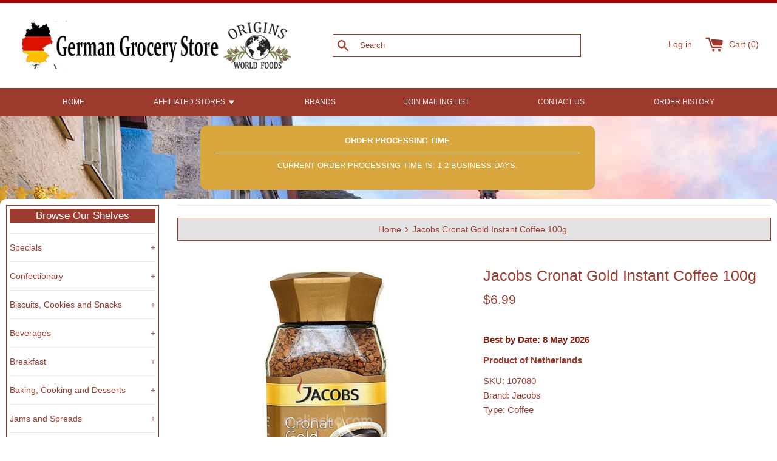

--- FILE ---
content_type: application/javascript; charset=utf-8
request_url: https://searchanise-ef84.kxcdn.com/preload_data.6W9V5M3J1W.js
body_size: 12346
content:
window.Searchanise.preloadedSuggestions=['german chocolate','german bread','potato dumplings','german candy','candy and sweets','ritter sport','german sausages','dr oetker','milka chocolate','advent calendar','german mustard','christmas stollen','german pickles','german cookies','haribo gummies','knorr products','german spaetzle','bread mix','marzipan niederegger','lebkuchen cookies','christmas chocolate','real german sausages','kinder chocolates','brat wurst','red cabbage','german sauerkraut','rye bread','paprika chips','gluten free','knorr salad dressing','potato dumpling mix','german coffee','spaetzle noodles','pfanni potato dumplings','black licorice','mon cherri','kartoffel knoedel','german cheese','german meat','gingerbread cookies','maggi seasoning','curry wurst','knorr soup','brandy beans','german beer','potato pancakes','easter chocolate','milka chocolate bar','german pretzel','cavendish and harvey','teekanne tea','german stollen','german vinegar','back oblaten','salad dressing','bavarian sweet mustard','dark chocolate','maggi mix','marzipan stollen','vanilla sugar','deli meat','german flour','senf mustard','knorr fix','pumpernickel bread','asbach chocolate','sauerbraten gravy mixes','bahlsen cookies','ritter sport chocolate','black forest cake','jacobs coffee','bauern brot','german bratwurst','german pretzels','pfeffernusse cookies','weiss wurst','german rolls','wiener schnitzel','domino steine','niederegger marzipan','sour cherries','maggi soups','black forest','chocolate liqueurs','gravy mix','german licorice','mozart kugel','weinbrand bohnen','schoko schaumkusse','kinder chocolate','christmas cookies','german mayonnaise','canned meat','german potato salad','oblaten wafers','liver wurst','german chocolate advent calendar','rye flour','easter eggs','lebkuchen hearts','red cabbage and apple','german spices','german butter','nuernberger bratwurst','rote gruetze','curry sauce','tchibo coffee','kinder eggs','schinken ham','blood sausage','white asparagus','mezzo mix','remoulade sauce','semmel knoedel','vanilla pudding','german curry ketchup','herring fillets','brandy filled chocolates','plum butter','goulash mix','dallmayr coffee','black currant','rahm sauce','funny frisch','on cherries','grabower topkuss','erdnuss flips','potato dumplings mix','german style pickles','cake mix','potato salad','nic nac','sour cherry','knorr salat kroenung','hard candy','plum jam','canned fish','jaeger sauce','easter candy','mon cherries','haribo liquorice','rum balls','happy hippo','egg noodles','marzipan cake','asbach brandy','dr oetker pudding','german christmas cookies','vinegar seasoned','de ruijter','frankfurter sausages','aurora bread mix','liver pate','schnitzel seasoning','bread dumplings','glazed lebkuchen','raspberry syrup','german mustard tube','milk chocolate','thomy senf','spekulatius cookies','poppy seed','german candy liquor filled','pflaumen mus','german snacks','breitsamer honey','fa soap','senf gurken','rosehip jam','white chocolate','manner wafers','liver sausage','ginger bread','leberkaese leberkaese','gummy candy','oetker quark','german rye bread','anthon berg','cavendish harvey candy','knorr soups','stroop waffles','after eight','fruit cake','ritter sport rum','dumpling mix','fish herring','thermal shipping box','german salami','fleisch kaese','cheese spread','thomy mayonnaise','quark cheese','vanilla sauce','fritt chewy','german christmas','maggi fix','german cake','lindt chocolate','weichweizen griess','sugar free','bahlsen contessa','sweet mustard','potato dumpling','german chips','hengstenberg vinegar','edle tropfen','katjes candy','german gummies','chocolate candy','salat kroenung','luncheon meat','ferrero rocher','bread crumbs','muesli cereals','nivea cream','griesskloesschen suppe','tea wurst','d arbo','salata vinegar','cavendish and harvey candy','butter cookies','barrel pickles','ice cream','milch reis','christmas crackers','potato chips','almdudler soda','nougat chocolate','fanta orange','nutella spread','lebkuchen tin','ground hazelnuts','wheat flour','hollandaise sauce','chocolate covered','dr oetker vanilla','turkish delight','hungarian paprika','soup mix','spaghetti bolognese','weizen mehl','vegetable broth','salmiak pastillen','brause staebchen','cadbury chocolate','coffee creamer','cold meats','karamalz malt','tuc crackers','apple streusel','german bologne','hela curry','german cakes','back oblaten wafers','knodel halb','brandt zwieback','hellema fourre','reber mozart kugel','grafschafter goldsaft','german food','knorr aromat','knoedel dumplings','gingerbread hearts','noyan preserve','all seasoning','red currant','langnese honey','hengstenberg bavarian style sauerkraut with','sour candy','baking powder','german wine','frozen products','penaten cream','braten sosse','ahoj brause','chocolate bar','eier liqueur','hot chocolate','wine gums','hela curry ketchup','lunch meat','schogetten chocolate','celery salad','pumpernickle bread','jaeger schnitzel','pommes sauce','prinzen rolle','gulasch fix','fritt chewy candy','zigeuner sauce','lambertz dominos','nougat chocolate bar','german sausage','easter egg','sugar beet syrup','german ham','christmas tin','dextro energy','schicht nougat','rendezvous candy','mon cherrie','gut und gunstig','green sauce','appel herring','lingonberry preserve','sellerie salat','reber mozart','chocolate pudding','jacobs kroenung','chocolate advent calendar','marzipan potatoes','hungarian goulash','brandy chocolate','venco liquorice','the belgian','german bread mix','hard candies','sour cherry jam','sugar sweeteners','instant coffee','german cheesecake','butter stollen','german chocolate cake','rohe kloesse','leibniz biscuits','baking products','polish pickles','gelee bananen','griess weichweizen','gift card','christmas candy','topkuss choco','hot dogs','salty licorice','olive oil','chocolate marshmallow','sauerkraut and and','piasten schokolinsen','kaiser schmarrn','ferrero chocolates','coffee candy','riegelein christmas','aachener printen','asbach brandy bottles','thermal box','gustafs licorice','kit kat','bee sting cake','schaum küsse','kartoffel puffer','brotbackmischung mit','liquor filled candy','lorenz curly peanut snack','raw honey','st dalfour','pommes frites sauces','glu wein','zucker hut','karamalz malt beverage','apple sauce','liqueur filled chocolates','chocolate covered marshmallow','essig essig','sauerbraten mix','poppy seed strudel','ritter chocolate','german potato dumplings','bienenstich cake','christmas pudding','jamaica rum balls','belgian chocolates','german sauces','nivea cream germany','heidi chocolates','knorr sauces','knorr sauce','sugar cone','dark rye bread','mince pies','katjes kinder','tchibo exclusive coffee','milka milka','hot mustard','hitschler softi chewy candy','chocolate sprinkles','milka noisette','german horseradish','wiener sausages','paprika spices','german cookies german','cocoa powder','dusseldorf mustard','meica sausages','pommes frites','wicklein lebkuchen','deutsche kuche','shipping charges','haribo lakritz','edora spices','bavarian mustard','raspberry jam','nuss nougat','potato mix','ruegenfisch herring','chocolate bars','almond cookies','sausage german','elderberry syrup','em-eukal drops','bechtle egg noodles','apricot jam','sponge cake','brandy cherries','shortbread cookies','pickled onions','german apple juice','pick up','peanut butter','herbs spices and seasonings','bar soap','fennel tea','mozart chocolates','fine leberwurst','whip it','knorr gulasch mix','maggi gravy mix','haribo gummy','orange chocolate','jelly fruit candy','schaschlik sauce','mondamin powders','haribo sour','maggi of schnitzel','land jaeger','maggi soup','baby products','elisen lebkuchen','knorr suppe','hero fruit spread','rum kugeln','zwieback rusk','mehl type','smoked fish','alcohol chocolate','jams and preserves','potato sticks','orange marmalade','mineral water','gooseberry jam','deals german','dr oetker glaze','red currant jam','pfanni dumplings','lemon drops','german soda','potato pancake','chocolate with','peanut flips','schnitzel sauce','mestemacher bread','fried herring','halb halb knodel','schwartau pflaumenmus','chocolate orange','kuechle back oblaten','cherry chocolate','gluten free christmas and seasonal','smoked german sausages','russisch brot','marshmallow kisses','german desserts','mr kipling','waldmeister woodruff','jacobs kroenung coffee','cheese spaetzle','manner hazelnut','rosti potatoes','bread flour','german sausages smoked','bon bons','mulled wine','curry ketchup','christmas cake','maggi sauce','acacia honey','wine chocolate','remoulade remoulade','ginger cookies','new arrivals','delba bread','knorr gravy','chicken seasoning','cooking oil','currywurst sauce','sunflower oil','sauerbraten gravy mix','tea sugar','thomy sauces','goose liver pate','dark german bread','dominos chocolate','lemon cookies','fondant eggs','all products','club mate','bechtle style spaetzle pasta','german lachs','real sausages','plum spread','merci chocolate','elderflower syrup','hengstenberg mustard','dumpling soup','mustard tube','swiss chocolate','soup noodles','almond paste','d’arbo jam','german bier','herring in','pork schnitzel','german schokolade','vitamin c','pfanni knoedel','kinder bueno','kuchen glasur','knödel im kochbeutel','german christmas chocolate','quality street','satellite wafers','filled chocolates','coarse leberwurst','crisp bread','cola candy','german dumplings','kuehne salad dressing','hengstenberg white wine vinegar','marzipan loaf','gelbwurst 8oz','panni potato dumpling mix','em eukal','gift box','chocolate milk','german candy chocolate','pommes frites season','kinder surprise','kraeuter essig','german chocolate milk','cream cheese','kathi cake mix','pickled vegetables','chipsfrisch ungarisch','hunters sauce','vegan friendly','knorr aromat seasoning','sauce mix','sauce hollandaise','chocolate santa','salami sticks','zergut syrup','gerolsteiner apfelschorle','schwartau jelly','zeisner curry ketchup','clotted cream','liquor chocolate','dill pickles','thermal shipping','hengstenberg pickles','black licorice and candy','kloesse 230g','strawberry candy','german potato pancakes','met wurst','dr quendt','maggi suppe','juniper berries','strawberry jam','oktoberfest german','anthon berg chocolate','maretti bruschette','schoko bananen','leimer paniermehl','baby care','filled chocolate','doppel keks','carrot salad','canned goods','gut and gunstig','potato starch','pfaelzer leberwurst','dumplings mix','kalfany flavored hard candies','cookie tin','german baking','hazelnut cookies','multi vitamin','cavendish harvey','knodel semmel knodel','kartoffel mehl','cote d’or','german sweets','kraeuter butter','spezi cans','silverskin onions','jelly fruit','rice pudding','gourmet bologna','macaroni product','hit cookies','german salad dressing','red beets','mezzo mix cola','matjes filets','red currant jelly','ajvar mild','knorr dill','egg pasta','hagebutte jam','rote johannisbeere','baked cakes','beet syrup','morello cherries','mentos candy','meats and cheese','chocolate cherries','mince meat','decaf coffee','fried potatoes','yeast baking','herman the german candy','sour sticks','coca cola','pfanni potato pancake','paprika sauce','saltletts pretzel','nestle smarties','diamant weichweizen griess fuer','lorenz curly','christmas stollen germany','marzipan pig','bahlsen selection','torten boden','altmeister vinegar','apple juice','vinegar 750ml','schluckwerder marzipan','dark bread','nugat chocolate','pumpernickel rye','belgium chocolate','mohn kuchen','fondor seasoning','brand bratwurst','softi candy','loewensenf hot','chocolate liqueur','lindt christmas chocolate','zucker rueben sirup','seed oil','hengstenberg mildessa mild german wine sauerkraut','fruit drops','german chocolates','bernbacher dumpling','edle tropfen in nuss','develey mustard','malt beverage','jelly babies','raspberry candy','plum pudding','cheese cake','chocolate marzipan','herring in aspic','knorr salat','katzenzungen vollmilch','rum cake','semmel knödel','traditional german bread','meica real german sausages','thomy mustard','potato soup','creme brulee','puffed rice','weiss pfeffernusse','pork frankfurter','pasta sauce','maggi spaetzle','schwarze johannisbeere','mushroom sauce','bavarian sauerkraut','milka oreo','quince jam','black bread','rendezvous coffee candy','ground hazelnuts 380g','cup a soup','gummi bears','german foods','cats tounges','black cherry','dresdner stollen','kathi streusel mix','tomato sauce','christmas stollen marzipan','gummy candies','marble cake','maggi or soups','nik naks','cod liver','de ruijter chocolate sprinkles','panier mehl','german grocery','dill sauce','refrigerated or frozen','dr oetker cake mix','penaten baby','marmor kuchen','schoko linsen','gulasch maggi','contessa cookies','mushroom soup','christmas tins','hengstenberg senf','mousse mix','fred ferkel','brat herring','gletscher eis','german bakery','gyros seasoning','sahne torte','dill gurken','german flour 405','kuehne pickles','maggi würze','balconi cake','gingerbread house','droste pastille','fizzy candy','niknaks snacks','eis chocolate','alce nero','kloese mix','german cookies tin','german flag','breitsamer honig','davidoff coffee','badedas classic','kuhne pickles','coffee beans','lorenz pomsticks','salzige heringe','weiss lebkuchen','sunflower seed bread','maggi wurze liquid','gundelsheim pickles','chocolate cake','baking chocolate','peppermint tea','brandy chocolates','protein bread','german hot dog','knorr salad','hellema cookies','german gingerbread','gourmet landjaeger','beer mustard','wild preiselbeeren','milka cookies','south africa','kinder hippo','trumpf edle','alcoholic beverages','gerolsteiner mineral water','chocolate liquor','cookie tins','knorr sosse','kirsch cherries','christmas chocolates','chocolates with','herb butter','german grocery store','baking wafers','hero jam','balis to','tomato paste','westphalian pumpernickle','wafer cookies','rum stollen','knorr mix','knorr broth','maoam kracher','candied fruit peel','german in','mini marzipans','chocolate cookies','german hot','jaffa cakes','frisch pflaumenmus','torte baking','knorr fix wiener schnitzel seasoning','cappuccino classico','belgian chocolate','sahne fix','curry powder','jams and spreads','baumkuchen spitzen','kuehne essig','giant beans','beer cheese','garlic pickles','christmas germany','honey mustard','knorr hunter sauces','german dark chocolate','jacobs cappuccino','lady fingers','swiss muesli','tomato soup','sweet bavarian sweet mustard','chupa chups','lambertz lebkuchen','mondamin dark','orange at','german blood sausage','pfanni potato','tea bags','knorr soup mix','german mix','hengstenberg red cabbage','chocolate coins','lemon tea','chocolate covered bananas','german candy sugar','the netherlands','schweinebraten sosse','puff pastry','after eight mint','mayonnaise 450ml','kuchenmeister stollen','candied peel','cake glaze','christmas german','bockwurst 16oz','edora seasoning','horseradish condiments','lorenz crunchips with','gelb wurst','knorr goulash','rum kokos','german noodles','irish cream','vitamalz original','kuehne salata','funny frisch chips','seasoning fondor','loewensenf mustard','german pretzel or','marzipan kartoffeln','hering in','german deli','kinder egg','mint chocolate','palm in','liquor candy','chocolate covered cherries','fa showergel','german crackers','kirsch wasser','smoked herring','teawurst 8oz','soup broth','dresden stollen','braten sauce','sosse braten','chocolate mousse','happy hippo biscuit','sweet bavarian mustard','apple tea','key lime pie mix','knorr beef','cereals germany','knorr vegetable','sausages german','cadbury egg','fruit spread','chocolate ornaments','potato dumplings in bags','spargel canned','ice chocolate','german chocolate candy','pancake mix','easter bunny','sallos original','maintal rosehip','original thuringer','shower gel','spargel cremesuppe','hitschler candy','peppermint candy','wheat beer','mon cherry','thomy scharfer','cherry jam','caramel candies','lemon curd','bread loaves','weisswurst suess','rendez vous','pretzel sticks','fruit candy','chocolate eggs','erfrischungsstaebchen orange','frozen wieners','toblerone milk','sallo salmiak pastillen','whole bean coffee','surig concentrated vinegar','sandwich spread','krauter salad','asbach cherries','soups sauces','hazelnut spread','schwartau kirsch','canned tuna','rahm schnitzel','laroshell chocolates','dallmayr prodomo premium coffee 500g','brause ahoj-bonbons','sourdough bread','german easter','hand cream','muh muhs','pfifferling canned','gummi bears candy','strawberry mousse','nougat bar','german gravy mixes','matilde vicenzi','mustard pickles','dr willi knoll','brathering in marinade','milka tender','nestle chocolate','chocolate brandy','knorr goulasch mixes','zwieback biscuits','haribo christmas','german gift','extra hot mustard','jaeger sosse','delba muesli','german products','zotz candy','refreshment sticks','forest honey','german pastries','balsamic vinegar','liquor chocolates','flour type','nivea creme','german christmas candy','kalter hund','schoko muesli','on cherries chocolate','sugar cones zucker hut','fruit tea','milk boy','bread dumplings in bags','pepper sauce','from italy','kartoffel klassiker','wicklein elisen lebkuchen','bavarian potato','traditional german','german pancakes','pork pate','egg liqueur','ice tea','goose pate','dry ham','niederegger chocolate covered marzipan loaf','real german','droste cocoa','karotten salat','fondant easter eggs','sarotti katzenzungen','geniesser rotkohl','whiskey chocolate','ferrero kinder','baking mix','anthon berg chocolate liqueurs','westphalian pumpernickel bread','garlic sauce','german ketchup','kaese kuchen hilfe dr oetker','ovomaltine ovomaltine','curly peanut','coffee chocolate','black currant jam','knorr gemuese','erdnuss flippies','milka choco','pfeffernuesse cookies','verpoorten liquor','weich weizen grieß','spring water','sahne-meerrettich-creme 200g','karamalz classic','mrs tillys','knorr fix wiener schnitzel','sauerbraten gewurz zum','stollen pieces','fritt orange','gouda cheese','alb gold','salad vinegar','roggen sauerteig','hot sauce','salt licorice','herring filets','aachener pfluemli','the belgian dark chocolate','herbal tea','santa chocolate','green tea','poppy seed cake','apple wine','panni bavarian potato dumpling mix','nivea body','maggi seasonings','german pasta','brown gravy','bahlsen wafers','candied fruit','horseradish cream','tuc paprika crackers','gruenkern soup','aromat seasoning','maggi products','goulash seasoning','d’arbo syrup','sunflower bread','ice cubes','lambertz christmas','top kuss','milka hazelnut','german beef','casali rum','candy and sweets christmas','orange peel','dr soldan','curry ketchup 495g','german meat sausages','crunchy snacks','kuehne remoulade','trumpf edle tropfen','hazelnut chocolate bar','cabbage leaves','red licorice','advent calender','baerenmarke kaffeetraum','herman the german','sour cream','asparagus soup','rose hip tea','haribo tropifrutti','knorr mushroom sauce','jagd wurst','maggi fondor','puszta salat','haribo bears','gut und','fourre biscuits','non pareille rings','rye bread mix','tuna fish','reber chocolates','sausages and meat','chocolate cherry','meica pork frankfurter sausages','cookie mix','melitta coffee','marzipan fruit','ungarische paprika','cough drops','whole grain','gurken 650g','boehme weinbrand bohnen','haeberlein metzger','kartoffelland 12 knoedel halb und halb 309g','chocolate glaze','spicy mustard','milky way','chocolate filled','german store','milka milk chocolate','cinnamon stars','german mustard sweet','zentis nusspli','beef sausage','gift basket','meats and','arbo syrup','ahoj brause pulver','zentis marzipan','cornelian cherry','german cookie','christmas calendar','jacobs instant coffee','kinder schokolade','chocolate marshmallow kisses','hela mild curry sauce','hengstenberg vinegar seasoned','knorr dumplings','oetker quark-schmarrn','my motto','maggi gravy','knorr curry sauce','italian cookies','sweet paprika','vanille zucker','black tea','easter candy germany','black licorice candy','mozart kugeln','chocolate spread','spelt pasta','ritter sport nugat','kaese sahne','nudel schinken gratin','knorr cubes','rotkohl mit apfel','knorr rahm','d arbo syrup','licorice soft','jelly candy','knorr gulasch','gravy mixes','chocolate chips','alphabet soup','german advent calendar','red bull','gluehwein 30g','stuffed peppers','roland sauces','weisswurst sausages','viba nougat','rose hip','oetker hefe','yogurt filling chocolate','vitalis schoko','creamy honey','herring in wine sauce','knodel knodel','knorr salatkroenung','liqueur filled','chocolate mousse mix','manner wafer','delba protein bread','schmidt nuremberg','lebkuchen herzen','kinder happy hippo chocolates','hengstenberg cornichons','lindt chocolates','crunchy gherkins','beets sliced','st dalfour jams','bon bon','pocket coffee','german hot dogs','souse meat','lady bug','hot dog','7 herb vinegar','kitchen accessories','mayonnaise tube','german juice','frankische gruenkern','knorr schweinebraten','rum kokos 300g','hackfleisch mix','vanilla cookies','zimtsterne 130g','chocolate biscuit','quitten gelee','szeged hungarian','quince jelly','chio chips','knorr seasoning','marzipan chocolate','vanille pudding','tafel essig','dairy milk','hitschler hitschler','chocolate with brandy','knorr products seasoning','ginger jam','knorr chicken','mondamin sauce','bechtle noodles','german tea','edible paper','sauerkraut with','knorr kraeuter','butter cheese','german and','knorr braten','alstertor dusseldorf mustard','german lunch meat','smoked mackerel','salat dressing','coconut cookies','nuremberg elisen gingerbread cookies','bean soup','windmill cookies','alphabet cookies','bearnaise sauce','spritz gebaeck','sauce mixes','walkers shortbread','cookies russisch brot','flying saucers','nuernberger lebkuchen','milka strawberry','milka dark chocolate','dried fruits','winter tea','soap bar','german deli meat','baileys chocolate','fleisch suppe','product of','salata seasoned vinegar','german hot mustard','dr oetker baking powder','topkuss pack','black forest cake mix','german honey','zigeuner sauces','mince pie','vita malz','spaghetti mix','boehme weinbrand','bread dumpling','bonne maman','gypsy sauce','sour cherry syrup','sour lemon drops','tea candy','all purpose','muehlhauser plum','pork seasoning','milka easter','german seasoned vinegar','flaxseed bread','ginger snaps','maggi hunters schnitzel','pudding mix','cherry brandy','gewuerz ketchup','onion soup','cotton candy','christmas cookies german','rice chocolate','kaffee sahne','maggi beef','cured bauernbratwurst','broadway laces','meica deutschlaender sausages','fitness bread','violet crumble','almond cake','salmon sauce','bitter orange marmalade','wheat flour type','whole rye bread','pride of szeged','smoked trout','waffel schokolade','sardines in olive oil','dallmayr prodomo','hunter sauce','de beukelaer refreshment sticks','bavarian dumplings','dextro energy minis','marzipan candy','de ruijter sprinkles','kinder riegel','scho ka kola','gourmet knachwurst','sallos salmiak','cola fanta','dark chocolate marzipan','rheila lakritz','baerenmarke coffee','schladerer pralines','british brands','casali rum kokos','and germany','italian snack','maggi mixes','whipped cream','teekanne camomille tea','weizenmehl type','gerkin pickles','clear glaze','fresh vegetables','traditional austrian','develey weisswurst','heinz curry','chocolate bottles','german sweet mustard','cavendish a harvey','knorr potato','lorenz chips','milk rice','chocolate filled with liqueur','knorr schaschlik','kathi poppy seed strudel mix','hellema fourre choco sandwich biscuits','maggi spices','terrys chocolate','knorr fix chicken','decaffeinated coffee','cold cut','german the german','kasekuchen cheesecake','hamburger sauce','strawberry yogurt','milka dark','apricot butter','noodle soup','knorr kraeuterlinge','jack daniels','ginger cookie','hela ketchup','baby cream','chocolate christmas tree ornament','sour power straws','chocolate covered marzipan','mini eggs','zergut eggplant','nice 200g','farm bread','maggi gulasch','fruit syrup','fruit cakes','fries sauce','rustikales landbrot','liqueur filled chocolate','rum chocolates','whipping cream','dairy free','chocolate with liquor','grandma wilds','bitburger beer','mondamin light','buchstaben suppe','knorr potato dumplings','schwartau extra','domino steine 125g','walkers toffee','fig preserve','irish christmas','schladerer brandy','schaumkusse assorted','knorr suppe creme','gift baskets','cheese sauce','d\'arbo syrup','canned food','brandy beans large box','klare bruehe','chocolate kisses','dr oetker mousse','jamaica rum','milka spread','chocolate liqueur bottles','linden honey','meat and cheese','weinbrand kirschen','stuffed cabbage','frisch zwiebli-ringe','chocolate beans','tierische gelatine','hazelnut and spread','laroshell brandy cherries','diamant griess','german frankfurter','shipping to','yeast 500g','chocolate mint','grabower topkuss choco','nivea soap','erdnuss locken','filled candy','boklunder german salami','gooseberry preserves','maggi sauces','dill salad dressing','christmas ornaments','currywurst 36g','lakritz bonbons','chocolate flakes','christmas cracker','semolina dumplings','halb und halb','maggi rahm','red wine','knachwurst 16oz','german chocolate chips','german butter cookies','salad seasoning','waldpilz-rahm geschnetzelte','pear brandy','herb vinegar','smoked bacon','de beukelaer','mushroom gravy','hans freitag','roggen dinkelbrot','whole grain bread','pom sticks','dry sauces','suppengewurz 70g','sparkling water','loewensenf extra','knoppers crispy','amaretto cake','rooibos tea','spice cookies','dallmayr gold instant','leek soup','fa deo spray','mestemacher pumpernickel','mug cake','cherry candy','guylian seashells','brandy butter','vegetable soup','canned herring','liquer filled','galaxy chocolate','pretzel mix','liqueur chocolates','morello cherry','johannisbeere gelee','assorted chocolates','whole rye','liqueur cake','non chenin','chocolate covered gingerbread','chocolate wine','chewy candy','sour power','yoghurtcreme riegel','german holiday','schweinebraten seasonings','maggi seasoning mix','german sauce','candy tin','cured meat','schluender cake','roggen mischbrot','dry cheese','silber zwiebeln','hengstenberg gherkins','brown sauce','krokant stueckchen','asbach pralinen','dutch licorice','ariel pods','apple cider','german style','chocolate brandy filled beans','moo free','apricot cookies','grain bread','meats steak','obsttortenboden ruehrteigboden','appel hering','knorr wiener schnitzel','german pretzel salt','chicken bouillon','anise candy','brown bread','pulmoll classic','maggi soups soups','united kingdom','lemon candy','for kids','mcvities digestives','licorice wheels','white vinegar','waffel mischung','sponge flan','bratwurst sauce','reimann stollen','ritter rum','kinder happy hippo','mint candy','tchibo decaf coffee','brand bockwurst','mahlzeit milchreis','be be cream','for baking','kinder santa','hengstenberg gurken','knorr vegetable broth','rose jam','calve mayonnaise','non alcoholic','smoked meat','kuchenmeister cake','dr knoll','nivea nail','steak seasoning','haribo berries','milka easter chocolate','german sticks','knorr hollandaise sauce','ruegen-krone herring in aspic','knorr goulasch','kinder milk','ice fresh','vodka chocolate','salat kraeuter','spaghetti pasta','kalfany candy','chocolate cookie','hero raspberry jam','ahoj brause bonbons','smurf gummies','bitter marmalade','hazel nuts','sauerkraut juice','knorr p','candy with','white asparagus pieces','nippon cookies','delikatess bruehe','maggi meatloaf','champagne chocolate','chocolate wafer','sallos salmiak pastillen','dr willi knoll dumplings','dr oetker vanille','prinzen cookies','em-eukal drops salbei','calve peanut butter','lingonberry arbo','coconut chocolate','erdinger beer','potassium carbonate','liquor filled','mandel bienenstich','product of germany','bouillon cubes','surig concentrated','potato cakes','red pepper','germ knoedel','knorr goulash mix','remoulade mit','candied orange','halb halb','dumplings potato','german gingerbread cookies','stollen marzipan','gemuese suppe','leibniz mini','dr oetker cake','german magenbrot','pretzels salt','hermann the german candy','white sauce','speise staerke','christmas cake iced','german jam','earl grey','bavarian style','egg nog','green apple','mint tea','candy sweets','dresdner stollen 500g','lingonberries preserves','german chocolate with liqueur','hengstenberg crunchy gherkins','fig jam','hungarian salami','spelt flour','balconi dessert','appel stroop','no sugar added','choco leibniz','geiers leberkaese','thuringer thuringer','haribo salino','deutschlaender sausages','waldmeister jello','liqueur chocolate','joghurt chocolate','chips frisch','easter bread','haendlmaiers mustard','authentic german','schoko waffeln','canned soup','delba pumpernickel','apple jams','sauce for','for french fries','potato pancake mix','sauerkirsche konfituere','deals on','apfel streusel','tivoli cookies','table cover','christmas cookie','haribo cola','haribo strawberry','red wine vinegar','strudel mix','lachs mix','rosehip tea','apple spread','chocolate gingerbread cookies','familia swiss muesli','schogetten chocolates','eggplant appetizer','christmas tea','bahlsen gingerbread','citron at','jules destrooper','klett christmas','canned ham','soft candy','wild berry','red currant jams','kamill hand','maggi seasoning sauce','westphalian pumpernickel','lambertz pfeffernusse','meat and','rolls 125g','butter cake','hackfleisch kaese','chocolate bunny','sugar beet','dr oetker lemon','gourmet gelbwurst','milka white chocolate','baerenmarke coffee creamer','nuremberg christmas','salted liquorice','gummi candy','ritter sport trauben nuss','bread and','tilsiter cheese','licorice coins','luncheon meat 340g','mahlzeit quark-schmarrn','kathi mix','lady fingers biscuits','gravy thickener','hengstenberg mildessa mild german sauerkraut','fondor shaker','maggi beef stew','meat sticks','strawberry rhubarb','bohnen salat','knorr seasonings','wicklein gingerbread','dry sausage','lebkuchen biscuit','schweinebraten gravy','milka advent calendar','swizzels matlow','funsch marzipan','pink cadillacs','bahlsen choco wafers','french fries seasoning','poffertjes mix','sweet and sour','semolina oetker','bread mix mischbrot','milka bubbly','gut and gunstig assorted','pico balla','sugar free candy','knorr sosse zu braten','potato salad seasoning','gummy german','potato starch 500g','mars celebrations','milka egg','plum cake','cognac chocolate','gold fischli','trumpf chocolate','german brands','maggi soups mix','underberg natural','barrel sauerkraut','oetker mohn','apfel essig','blossom honey','black pepper','spaetzel 500g','krambals bruschetta','rum aroma','fish sauce','d arbo sour cherry','bavarian potato dumplings','holiday cookies','blood and sausage','chocolate easter eggs','atrix intensive','white wine','sunflower seeds','chicken soup','grabower marshmallow','dry sauce mixes and gravy powders','em eukal drops','butlers chocolate','kale chopped','passion fruit','loewensenf medium','knorr rahm sauce','haribo color-rado','hot chocolate mix','dry sauces and powders','german tin','soup mixes','ginger candy','goulasch mixes','muh muh','bean salad','tchibo exclusive','your order','green sauces','bauernbratwurst tinned','canned german','gluhwein spices','zentis belnuga','chocolate egg','landliebe jam','kinder eggs easter','condensed milk','gourmet bierwurst','schluckwerder chocolate marzipan loaf','smoked sausage','liquorice candy','alb gold pasta','hitschler softi','sauerkraut 680g','mushroom spaetzle','cookies and','wurst sauce','dessert mix','currywurst sauces','hungarian pickles','hungarian sweet paprika','licorice candy','bubbly chocolate','candy chocolate','meat balls','vanille kipferl','german wurst','cavendish and harvey drops','brandy bean','noyan sour cherry','black forest mix','yellow onions','fa bar soap','schwarzwaelder kirschwasser','grocery store','teekanne tee','cream of','knorr curry','tube mustard','mentos licorice','licorice cats','dr pepper','seitenbacher sourdough','herring in sauce','kinder advent calendar','chocolate stars','pistachio marzipan','milka chocolates','linden tea','panni dumpling mix','black forest honey','sternchen suppe','knoppers milk','rhubarb jam','blueberry jam','pork rind','lorenz niknaks','peanut chips','gerrits sour satellite wafers flying saucers 35g','vita cola','bitter orange','gruenkohl nach','spekulatius 200g','spiced cookies','germany bread','schnitzel gravy','easter chocolate lindt','spelt organic','honig honey','droste chocolate','honey candy','chocolate lebkuchen','kuehne senf','lemon sauce','thomy horseradish','potatoes with garlic','dr oetker baking','gingerbread men','current jelly','katjes ohr','chips paprika','marshmallow covered','seasoning mix','haribo candy','thomy remoulade','maggi liquid seasoning','sandwich cookies','torten creme kaese','ritter sport dark chocolate','easter chocolates','landbrot bread','heidel chocolate','palmin kokosfett','niederegger chocolate','vegetable spread','currant jelly','goldsaft sugar','sweet pickles','canned vegetables','d arbo elderberry','cherry syrup','german cookies and','wilhelmina mints','fish in','hazelnut wafers','ingredients of','chocolate shavings','old fashioned','daim chocolate','orange sticks','canned leberwurst','meat seasonings','gyros seasonings','iced gingerbread','laroshell brandy','dr oetker vanille pudding','german spice','whole grain rye bread','milka chocolate milk','scharfer senf','hausmacher brand liver sausage','whip it stabilizer','organic bread','all german seasoning','apple stollen','salmon fillets','bienenwirtschaft honey','kinder easter','zotz blue raspberry','santa claus','muh muhs candy','pork roast','chestnut puree','broadway on wheels','schoko mac','amaretto cookies','licorice bears','heidel easter','candy bars','sarotti chocolates','storck merci','haribo primavera','candy kittens','kruegermann berlin','spice mix','canned liver sausage','red cabbage with','tom smith christmas crackers','mrs darlingtons','aurora bread','chocolate ornament','german roll','black pudding','twinings tea','brat kartoffeln','red peppers','heidi dark','chocolate santas','côte d’or milk chocolate','snickers bar','burger wholemeal','orange candy','whole grain mustard','abtey chocolate','camomille tea','oetker gelatine','black magic','salad mix','tin candy','sosse zu braten','germany candy','st nicholas','sosse vanille','bread crumbs 1kg','lingonberry sauce','pom bar','zimtsterne 175g','jams and','lebkuchen 95g','nudeln schwaebische','apple cake','cherry liqueur chocolate','meat in','scho ko kola','sunlife vitamin','flower and white','sour mix','pizza seasoning','cranberry sauce','gyros spices','knorr dressing','candy drops','fred ferkel gummies','chocolate christmas','grill seasoning','koopmans pancake mix','praline filling','kuehne sauerkraut','sour pickles','maltesers novelty','tim tam','on cherry chocolates','in a can','wild berry drops','knorr mushroom','pickles senf','hollandaise sauces','st dalfour french bistro salmon','wild garlic','koelsch beer','fennel teekanne','kostritzer black lager','sour cabbage','chamomile tea','body milk','rheila candy','pork gravy','emmental cheese','canned bread','shortbread of edinburgh','wine vinegar','brause pulver','landliebe quince','pear spread','chocolate germany','zigeuner sosse','do you','hot cross bun','surig vinegar','mon cher','tivoli biscuits','pomme frites','sardines tomato sauce','bratheringe 325g','jam sugar','on cherry','anise cookies','wuerstchen sausage','olives stuffed','angelo parodi','maggi german','gift cards','erdbeer candy','balconi cakes','gyro sauce','chocolate liqueur filled','orange cake','lebkuchen gewuerze','knorr gravy powder','willi knoll','salz-dill gurken 650g','easter germany','lakerol original','les anis de flavigny','german canned','chocolate chip','balis best','eggplant spread','ammonium bicarbonate','english toffee','dr oetker backfeste','nut crackers','drinking chocolate','haribo licorice','pickles gurken','hero apricot fruit spread','rum chocolate','hermann the german','new year','streusel mix','garlic powder','super mario','liebniz cookies','sausage dry','brandy filled','orange drops','cookies with chocolate','potato dumplins','truffles chocolate','covered marzipan','chocolate gingerbread','jacobs crackers','cherry stollen','apple soda','sour cherries canned','vegan chocolate','manner chocolate','herb salt','weihnachts teller','edle tropfen in','chocolate with liqueur','chai tea','schnitzel mix','maggi bolognese','german sauerkraut with','pepper cream sauce','chocolate sticks','spiced apple','can soup','koopmans poffertjes','selection box','nudel schinken','schaumkusse minis','chocolate wafers','magnesium orange','quark pancakes','toblerone dark','minced meat','haribo cherries','coffee milk','crisps and snacks','breitsamer mountain flower honey','ritter sport milk chocolate','schwarze herren','honey sticks','pork sausage','chocolate mints','dark chocolate orange','farmers style','dark chocolate gingerbread','geiers sulze','raw potato','haribo roulette','herring in tomato sauce','german candy filled','chocolate box','schumann pflaumenmus','trauben nuss','haribo gold','maggi liquid','advent calendar chocolate','christmas cookies tin','primavera strawberry','mackerel fillets','rote gruetze himbeer','dr oetker schoko','butter biscuits','schaschlik sosse','reimann dresdner stollen','sea salt','sweet pickled onions','curry wurst sauce','fry sauce','alstertor mustard','christmas lebkuchen','reimann dresdner 1kg','teekanne teekanne','nescafe coffee','hafi preserves','sweetener sugar','pie filling','shipping box','dr oetker cream','thomy sauce','maggi sauerbraten','noyan white cherry','raspberry jelly','chocolate bananas'];